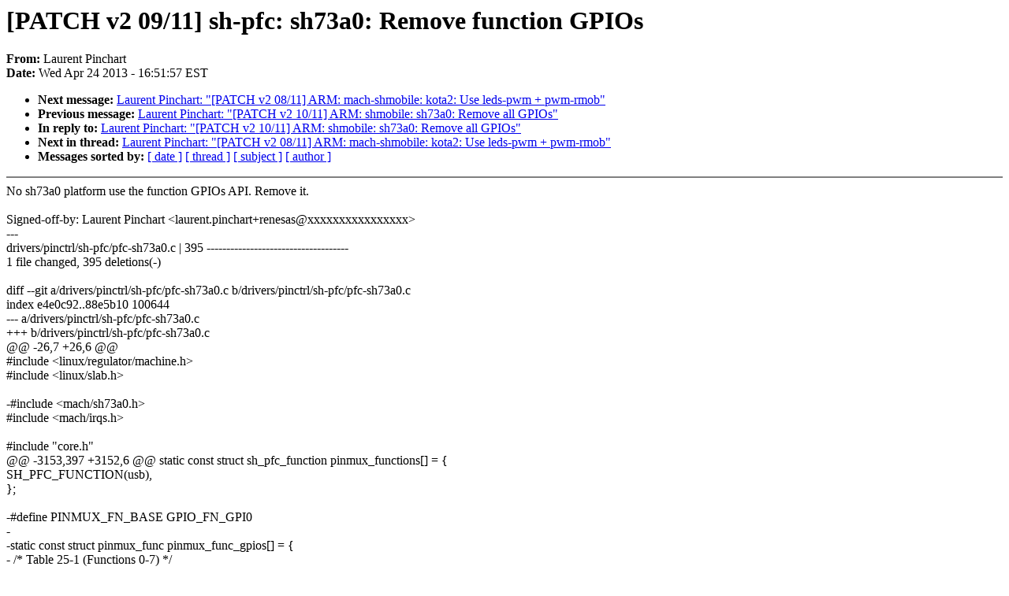

--- FILE ---
content_type: text/html; charset=UTF-8
request_url: https://lkml.iu.edu/hypermail/linux/kernel/1304.3/00447.html
body_size: 15336
content:
<!-- MHonArc v2.6.6 -->
<!--X-Subject: [PATCH v2 09/11] sh&#45;pfc: sh73a0: Remove function GPIOs -->
<!--X-From-R13: Znherag Bvapuneg <ynherag.cvapuneg+erarfnfNvqrnfbaobneq.pbz> -->
<!--X-Date: Wed, 24 Apr 2013 16:51:57 &#45;0400 (EDT) -->
<!--X-Message-Id: 1366836616&#45;21475&#45;10&#45;git&#45;send&#45;email&#45;laurent.pinchart+renesas@ideasonboard.com -->
<!--X-Content-Type: text/plain -->
<!--X-Reference: 1366836616&#45;21475&#45;1&#45;git&#45;send&#45;email&#45;laurent.pinchart+renesas@ideasonboard.com -->
<!--X-Head-End-->
<!DOCTYPE HTML PUBLIC "-//W3C//DTD HTML 4.0 Transitional//EN"
                      "http://www.w3.org/TR/REC-html40/loose.dtd">
<html lang=en>
<head>
<meta HTTP-EQUIV="Content-Type" CONTENT="text/html; charset=iso-8859-2">
<title>Linux-Kernel Archive: [PATCH v2 09/11] sh-pfc: sh73a0: Remove function GPIOs</title>
<meta NAME="Author" CONTENT="Laurent Pinchart &lt;laurent.pinchart+renesas@ideasonboard.com&gt;">
<meta NAME="Subject" CONTENT="[PATCH v2 09/11] sh-pfc: sh73a0: Remove function GPIOs">
</head> 
<body BGCOLOR="#FFFFFF" TEXT="#000000">

<!--X-Body-Begin-->
<!--X-User-Header-->
<!--X-User-Header-End-->
<!--X-TopPNI-->


<!--X-TopPNI-End-->
<!--X-MsgBody-->
<!--X-Subject-Header-Begin-->
<h1>[PATCH v2 09/11] sh-pfc: sh73a0: Remove function GPIOs</h1>
<strong>From: </strong>Laurent Pinchart
<br><strong>Date: </strong> Wed Apr 24 2013 - 16:51:57 EST
<p>
<ul>
<li><strong>Next message: </strong> <a href="00448.html"> Laurent Pinchart: "[PATCH v2 08/11] ARM: mach-shmobile: kota2: Use leds-pwm + pwm-rmob"</a>

<li><strong>Previous message: </strong> <a href="00446.html"> Laurent Pinchart: "[PATCH v2 10/11] ARM: shmobile: sh73a0: Remove all GPIOs"</a>

<li><strong>In reply to: </strong> <a href="00446.html"> Laurent Pinchart: "[PATCH v2 10/11] ARM: shmobile: sh73a0: Remove all GPIOs"</a>

<li><strong>Next in thread: </strong> <a href="00448.html"> Laurent Pinchart: "[PATCH v2 08/11] ARM: mach-shmobile: kota2: Use leds-pwm + pwm-rmob"</a>

<li><strong>Messages sorted by: </strong><a href="date.html#00447">[ date ]</a> <a href="index.html#00447">[ thread ]</a> <a href="subject.html#00447">[ subject ]</a> <a href="author.html#00447">[ author ]</a>
</ul>

<!--X-Subject-Header-End-->
<!--X-Head-of-Message-->
<!--X-Head-of-Message-End-->
<!--X-Head-Body-Sep-Begin-->
<hr NOSHADE>
<!--X-Head-Body-Sep-End-->
<!--X-Body-of-Message-->
No sh73a0 platform use the function GPIOs API. Remove it.<br>
<br>
Signed-off-by: Laurent Pinchart &lt;laurent.pinchart+renesas@xxxxxxxxxxxxxxxx&gt;<br>
---<br>
 drivers/pinctrl/sh-pfc/pfc-sh73a0.c | 395 ------------------------------------<br>
 1 file changed, 395 deletions(-)<br>
<br>
diff --git a/drivers/pinctrl/sh-pfc/pfc-sh73a0.c b/drivers/pinctrl/sh-pfc/pfc-sh73a0.c<br>
index e4e0c92..88e5b10 100644<br>
--- a/drivers/pinctrl/sh-pfc/pfc-sh73a0.c<br>
+++ b/drivers/pinctrl/sh-pfc/pfc-sh73a0.c<br>
@@ -26,7 +26,6 @@<br>
 #include &lt;linux/regulator/machine.h&gt;<br>
 #include &lt;linux/slab.h&gt;<br>
 <br>
-#include &lt;mach/sh73a0.h&gt;<br>
 #include &lt;mach/irqs.h&gt;<br>
 <br>
 #include &quot;core.h&quot;<br>
@@ -3153,397 +3152,6 @@ static const struct sh_pfc_function pinmux_functions[] = {<br>
 	SH_PFC_FUNCTION(usb),<br>
 };<br>
 <br>
-#define PINMUX_FN_BASE	GPIO_FN_GPI0<br>
-<br>
-static const struct pinmux_func pinmux_func_gpios[] = {<br>
-	/* Table 25-1 (Functions 0-7) */<br>
-	GPIO_FN(GPI0),<br>
-	GPIO_FN(GPI1),<br>
-	GPIO_FN(GPI2),<br>
-	GPIO_FN(GPI3),<br>
-	GPIO_FN(GPI4),<br>
-	GPIO_FN(GPI5),<br>
-	GPIO_FN(GPI6),<br>
-	GPIO_FN(GPI7),<br>
-	GPIO_FN(GPO7), \<br>
-	GPIO_FN(MFG0_OUT2),<br>
-	GPIO_FN(GPO6), \<br>
-	GPIO_FN(MFG1_OUT2),<br>
-	GPIO_FN(GPO5), \<br>
-	GPIO_FN(PORT16_VIO_CKOR),<br>
-	GPIO_FN(PORT19_VIO_CKO2),<br>
-	GPIO_FN(GPO0),<br>
-	GPIO_FN(GPO1),<br>
-	GPIO_FN(GPO2), \<br>
-	GPIO_FN(STATUS0),<br>
-	GPIO_FN(GPO3), \<br>
-	GPIO_FN(STATUS1),<br>
-	GPIO_FN(GPO4), \<br>
-	GPIO_FN(STATUS2),<br>
-	GPIO_FN(VINT),<br>
-	GPIO_FN(TCKON),<br>
-	GPIO_FN(XDVFS1), \<br>
-	GPIO_FN(MFG0_OUT1), \<br>
-	GPIO_FN(PORT27_IROUT),<br>
-	GPIO_FN(XDVFS2), \<br>
-	GPIO_FN(PORT28_TPU1TO1),<br>
-	GPIO_FN(SIM_RST), \<br>
-	GPIO_FN(PORT29_TPU1TO1),<br>
-	GPIO_FN(SIM_CLK), \<br>
-	GPIO_FN(PORT30_VIO_CKOR),<br>
-	GPIO_FN(SIM_D), \<br>
-	GPIO_FN(PORT31_IROUT),<br>
-	GPIO_FN(XWUP),<br>
-	GPIO_FN(VACK),<br>
-	GPIO_FN(XTAL1L),<br>
-	GPIO_FN(PORT49_IROUT), \<br>
-	GPIO_FN(BBIF2_TSYNC2), \<br>
-	GPIO_FN(TPU2TO2), \<br>
-<br>
-	GPIO_FN(BBIF2_TSCK2), \<br>
-	GPIO_FN(TPU2TO3), \<br>
-	GPIO_FN(BBIF2_TXD2),<br>
-	GPIO_FN(TPU3TO3), \<br>
-	GPIO_FN(TPU3TO2), \<br>
-	GPIO_FN(TPU0TO0),<br>
-	GPIO_FN(A0), \<br>
-	GPIO_FN(BS_),<br>
-	GPIO_FN(A12), \<br>
-	GPIO_FN(TPU4TO2),<br>
-	GPIO_FN(A13), \<br>
-	GPIO_FN(TPU0TO1),<br>
-	GPIO_FN(A14), \<br>
-	GPIO_FN(A15), \<br>
-	GPIO_FN(A16), \<br>
-	GPIO_FN(MSIOF0_SS1),<br>
-	GPIO_FN(A17), \<br>
-	GPIO_FN(MSIOF0_TSYNC),<br>
-	GPIO_FN(A18), \<br>
-	GPIO_FN(MSIOF0_TSCK),<br>
-	GPIO_FN(A19), \<br>
-	GPIO_FN(MSIOF0_TXD),<br>
-	GPIO_FN(A20), \<br>
-	GPIO_FN(MSIOF0_RSCK),<br>
-	GPIO_FN(A21), \<br>
-	GPIO_FN(MSIOF0_RSYNC),<br>
-	GPIO_FN(A22), \<br>
-	GPIO_FN(MSIOF0_MCK0),<br>
-	GPIO_FN(A23), \<br>
-	GPIO_FN(MSIOF0_MCK1),<br>
-	GPIO_FN(A24), \<br>
-	GPIO_FN(MSIOF0_RXD),<br>
-	GPIO_FN(A25), \<br>
-	GPIO_FN(MSIOF0_SS2),<br>
-	GPIO_FN(A26), \<br>
-	GPIO_FN(FCE1_),<br>
-	GPIO_FN(DACK0),<br>
-	GPIO_FN(FCE0_), \<br>
-	GPIO_FN(WAIT_), \<br>
-	GPIO_FN(DREQ0),<br>
-	GPIO_FN(FRB),<br>
-	GPIO_FN(CKO),<br>
-	GPIO_FN(NBRSTOUT_),<br>
-	GPIO_FN(NBRST_),<br>
-	GPIO_FN(BBIF2_TXD),<br>
-	GPIO_FN(BBIF2_RXD),<br>
-	GPIO_FN(BBIF2_SYNC),<br>
-	GPIO_FN(BBIF2_SCK),<br>
-	GPIO_FN(MFG3_IN2),<br>
-	GPIO_FN(MFG3_IN1),<br>
-	GPIO_FN(BBIF1_SS2), \<br>
-	GPIO_FN(MFG3_OUT1),<br>
-	GPIO_FN(HSI_RX_DATA), \<br>
-	GPIO_FN(BBIF1_RXD),<br>
-	GPIO_FN(HSI_TX_WAKE), \<br>
-	GPIO_FN(BBIF1_TSCK),<br>
-	GPIO_FN(HSI_TX_DATA), \<br>
-	GPIO_FN(BBIF1_TSYNC),<br>
-	GPIO_FN(HSI_TX_READY), \<br>
-	GPIO_FN(BBIF1_TXD),<br>
-	GPIO_FN(HSI_RX_READY), \<br>
-	GPIO_FN(BBIF1_RSCK), \<br>
-	GPIO_FN(HSI_RX_WAKE), \<br>
-	GPIO_FN(BBIF1_RSYNC), \<br>
-	GPIO_FN(HSI_RX_FLAG), \<br>
-	GPIO_FN(BBIF1_SS1), \<br>
-	GPIO_FN(BBIF1_FLOW),<br>
-	GPIO_FN(HSI_TX_FLAG),<br>
-	GPIO_FN(VIO_VD), \<br>
-	GPIO_FN(VIO2_VD), \<br>
-<br>
-	GPIO_FN(VIO_HD), \<br>
-	GPIO_FN(VIO2_HD), \<br>
-	GPIO_FN(VIO_D0), \<br>
-	GPIO_FN(PORT130_MSIOF2_RXD), \<br>
-	GPIO_FN(VIO_D1), \<br>
-	GPIO_FN(PORT131_MSIOF2_SS1), \<br>
-	GPIO_FN(VIO_D2), \<br>
-	GPIO_FN(PORT132_MSIOF2_SS2), \<br>
-	GPIO_FN(VIO_D3), \<br>
-	GPIO_FN(MSIOF2_TSYNC), \<br>
-	GPIO_FN(VIO_D4), \<br>
-	GPIO_FN(MSIOF2_TXD), \<br>
-	GPIO_FN(VIO_D5), \<br>
-	GPIO_FN(MSIOF2_TSCK), \<br>
-	GPIO_FN(VIO_D6), \<br>
-	GPIO_FN(VIO_D7), \<br>
-	GPIO_FN(VIO_D8), \<br>
-	GPIO_FN(VIO2_D0), \<br>
-	GPIO_FN(VIO_D9), \<br>
-	GPIO_FN(VIO2_D1), \<br>
-	GPIO_FN(VIO_D10), \<br>
-	GPIO_FN(TPU0TO2), \<br>
-	GPIO_FN(VIO2_D2), \<br>
-	GPIO_FN(VIO_D11), \<br>
-	GPIO_FN(TPU0TO3), \<br>
-	GPIO_FN(VIO2_D3), \<br>
-	GPIO_FN(VIO_D12), \<br>
-	GPIO_FN(VIO2_D4), \<br>
-	GPIO_FN(VIO_D13), \<br>
-	GPIO_FN(VIO2_D5), \<br>
-	GPIO_FN(VIO_D14), \<br>
-	GPIO_FN(VIO2_D6), \<br>
-	GPIO_FN(VIO_D15), \<br>
-	GPIO_FN(TPU1TO3), \<br>
-	GPIO_FN(VIO2_D7), \<br>
-	GPIO_FN(VIO_CLK), \<br>
-	GPIO_FN(VIO2_CLK), \<br>
-	GPIO_FN(VIO_FIELD), \<br>
-	GPIO_FN(VIO2_FIELD), \<br>
-	GPIO_FN(VIO_CKO),<br>
-	GPIO_FN(A27), \<br>
-	GPIO_FN(MFG0_IN1), \<br>
-	GPIO_FN(MFG0_IN2),<br>
-	GPIO_FN(TS_SPSYNC3), \<br>
-	GPIO_FN(MSIOF2_RSCK),<br>
-	GPIO_FN(TS_SDAT3), \<br>
-	GPIO_FN(MSIOF2_RSYNC),<br>
-	GPIO_FN(TPU1TO2), \<br>
-	GPIO_FN(TS_SDEN3), \<br>
-	GPIO_FN(PORT153_MSIOF2_SS1),<br>
-	GPIO_FN(MSIOF2_MCK0),<br>
-	GPIO_FN(MSIOF2_MCK1),<br>
-	GPIO_FN(PORT156_MSIOF2_SS2),<br>
-	GPIO_FN(PORT157_MSIOF2_RXD),<br>
-	GPIO_FN(DINT_), \<br>
-	GPIO_FN(TS_SCK3),<br>
-	GPIO_FN(NMI),<br>
-	GPIO_FN(TPU3TO0),<br>
-	GPIO_FN(BBIF2_TSYNC1),<br>
-	GPIO_FN(BBIF2_TSCK1),<br>
-	GPIO_FN(BBIF2_TXD1),<br>
-	GPIO_FN(MFG2_OUT2), \<br>
-	GPIO_FN(TPU2TO1),<br>
-	GPIO_FN(TPU4TO1), \<br>
-	GPIO_FN(MFG4_OUT2),<br>
-	GPIO_FN(D16),<br>
-	GPIO_FN(D17),<br>
-	GPIO_FN(D18),<br>
-	GPIO_FN(D19),<br>
-	GPIO_FN(D20),<br>
-	GPIO_FN(D21),<br>
-	GPIO_FN(D22),<br>
-	GPIO_FN(PORT207_MSIOF0L_SS1), \<br>
-	GPIO_FN(D23),<br>
-	GPIO_FN(PORT208_MSIOF0L_SS2), \<br>
-	GPIO_FN(D24),<br>
-	GPIO_FN(D25),<br>
-	GPIO_FN(DREQ2), \<br>
-	GPIO_FN(PORT210_MSIOF0L_SS1), \<br>
-	GPIO_FN(D26),<br>
-	GPIO_FN(PORT211_MSIOF0L_SS2), \<br>
-	GPIO_FN(D27),<br>
-	GPIO_FN(TS_SPSYNC1), \<br>
-	GPIO_FN(MSIOF0L_MCK0), \<br>
-	GPIO_FN(D28),<br>
-	GPIO_FN(TS_SDAT1), \<br>
-	GPIO_FN(MSIOF0L_MCK1), \<br>
-	GPIO_FN(D29),<br>
-	GPIO_FN(TS_SDEN1), \<br>
-	GPIO_FN(MSIOF0L_RSCK), \<br>
-	GPIO_FN(D30),<br>
-	GPIO_FN(TS_SCK1), \<br>
-	GPIO_FN(MSIOF0L_RSYNC), \<br>
-	GPIO_FN(D31),<br>
-	GPIO_FN(DACK2), \<br>
-	GPIO_FN(MSIOF0L_TSYNC), \<br>
-	GPIO_FN(VIO2_FIELD3), \<br>
-	GPIO_FN(DACK3), \<br>
-	GPIO_FN(PORT218_VIO_CKOR),<br>
-	GPIO_FN(DREQ3), \<br>
-	GPIO_FN(MSIOF0L_TSCK), \<br>
-	GPIO_FN(VIO2_CLK3), \<br>
-	GPIO_FN(DREQ1), \<br>
-	GPIO_FN(PWEN), \<br>
-	GPIO_FN(MSIOF0L_RXD), \<br>
-	GPIO_FN(VIO2_HD3), \<br>
-	GPIO_FN(DACK1), \<br>
-	GPIO_FN(OVCN), \<br>
-	GPIO_FN(MSIOF0L_TXD), \<br>
-	GPIO_FN(VIO2_VD3), \<br>
-<br>
-	GPIO_FN(OVCN2),<br>
-	GPIO_FN(EXTLP), \<br>
-	GPIO_FN(PORT226_VIO_CKO2),<br>
-	GPIO_FN(IDIN),<br>
-	GPIO_FN(MFG1_IN1),<br>
-	GPIO_FN(MSIOF1_TXD), \<br>
-	GPIO_FN(MSIOF1_TSYNC), \<br>
-	GPIO_FN(MSIOF1_TSCK), \<br>
-	GPIO_FN(MSIOF1_RXD), \<br>
-	GPIO_FN(MSIOF1_RSCK), \<br>
-	GPIO_FN(VIO2_CLK2), \<br>
-	GPIO_FN(MSIOF1_RSYNC), \<br>
-	GPIO_FN(MFG1_IN2), \<br>
-	GPIO_FN(VIO2_VD2), \<br>
-	GPIO_FN(MSIOF1_MCK0), \<br>
-	GPIO_FN(MSIOF1_MCK1), \<br>
-	GPIO_FN(MSIOF1_SS1), \<br>
-	GPIO_FN(VIO2_FIELD2), \<br>
-	GPIO_FN(MSIOF1_SS2), \<br>
-	GPIO_FN(VIO2_HD2), \<br>
-	GPIO_FN(PORT241_IROUT), \<br>
-	GPIO_FN(MFG4_OUT1), \<br>
-	GPIO_FN(TPU4TO0),<br>
-	GPIO_FN(MFG4_IN2),<br>
-	GPIO_FN(PORT243_VIO_CKO2),<br>
-	GPIO_FN(MFG2_IN1), \<br>
-	GPIO_FN(MSIOF2R_RXD),<br>
-	GPIO_FN(MFG2_IN2), \<br>
-	GPIO_FN(MSIOF2R_TXD),<br>
-	GPIO_FN(MFG1_OUT1), \<br>
-	GPIO_FN(TPU1TO0),<br>
-	GPIO_FN(MFG3_OUT2), \<br>
-	GPIO_FN(TPU3TO1),<br>
-	GPIO_FN(MFG2_OUT1), \<br>
-	GPIO_FN(TPU2TO0), \<br>
-	GPIO_FN(MSIOF2R_TSCK),<br>
-	GPIO_FN(PORT249_IROUT), \<br>
-	GPIO_FN(MFG4_IN1), \<br>
-	GPIO_FN(MSIOF2R_TSYNC),<br>
-	GPIO_FN(SDHICLK0),<br>
-	GPIO_FN(SDHICD0),<br>
-	GPIO_FN(SDHID0_0),<br>
-	GPIO_FN(SDHID0_1),<br>
-	GPIO_FN(SDHID0_2),<br>
-	GPIO_FN(SDHID0_3),<br>
-	GPIO_FN(SDHICMD0),<br>
-	GPIO_FN(SDHIWP0),<br>
-	GPIO_FN(SDHICLK1),<br>
-	GPIO_FN(SDHID1_0), \<br>
-	GPIO_FN(TS_SPSYNC2),<br>
-	GPIO_FN(SDHID1_1), \<br>
-	GPIO_FN(TS_SDAT2),<br>
-	GPIO_FN(SDHID1_2), \<br>
-	GPIO_FN(TS_SDEN2),<br>
-	GPIO_FN(SDHID1_3), \<br>
-	GPIO_FN(TS_SCK2),<br>
-	GPIO_FN(SDHICMD1),<br>
-	GPIO_FN(SDHICLK2),<br>
-	GPIO_FN(SDHID2_0), \<br>
-	GPIO_FN(TS_SPSYNC4),<br>
-	GPIO_FN(SDHID2_1), \<br>
-	GPIO_FN(TS_SDAT4),<br>
-	GPIO_FN(SDHID2_2), \<br>
-	GPIO_FN(TS_SDEN4),<br>
-	GPIO_FN(SDHID2_3), \<br>
-	GPIO_FN(TS_SCK4),<br>
-	GPIO_FN(SDHICMD2),<br>
-	GPIO_FN(MMCCLK0),<br>
-	GPIO_FN(MMCD0_0),<br>
-	GPIO_FN(MMCD0_1),<br>
-	GPIO_FN(MMCD0_2),<br>
-	GPIO_FN(MMCD0_3),<br>
-	GPIO_FN(MMCD0_4), \<br>
-	GPIO_FN(TS_SPSYNC5),<br>
-	GPIO_FN(MMCD0_5), \<br>
-	GPIO_FN(TS_SDAT5),<br>
-	GPIO_FN(MMCD0_6), \<br>
-	GPIO_FN(TS_SDEN5),<br>
-	GPIO_FN(MMCD0_7), \<br>
-	GPIO_FN(TS_SCK5),<br>
-	GPIO_FN(MMCCMD0),<br>
-	GPIO_FN(RESETOUTS_), \<br>
-	GPIO_FN(EXTAL2OUT),<br>
-	GPIO_FN(MCP_WAIT__MCP_FRB),<br>
-	GPIO_FN(MCP_CKO), \<br>
-	GPIO_FN(MMCCLK1),<br>
-	GPIO_FN(MCP_D15_MCP_NAF15),<br>
-	GPIO_FN(MCP_D14_MCP_NAF14),<br>
-	GPIO_FN(MCP_D13_MCP_NAF13),<br>
-	GPIO_FN(MCP_D12_MCP_NAF12),<br>
-	GPIO_FN(MCP_D11_MCP_NAF11),<br>
-	GPIO_FN(MCP_D10_MCP_NAF10),<br>
-	GPIO_FN(MCP_D9_MCP_NAF9),<br>
-	GPIO_FN(MCP_D8_MCP_NAF8), \<br>
-	GPIO_FN(MMCCMD1),<br>
-	GPIO_FN(MCP_D7_MCP_NAF7), \<br>
-	GPIO_FN(MMCD1_7),<br>
-<br>
-	GPIO_FN(MCP_D6_MCP_NAF6), \<br>
-	GPIO_FN(MMCD1_6),<br>
-	GPIO_FN(MCP_D5_MCP_NAF5), \<br>
-	GPIO_FN(MMCD1_5),<br>
-	GPIO_FN(MCP_D4_MCP_NAF4), \<br>
-	GPIO_FN(MMCD1_4),<br>
-	GPIO_FN(MCP_D3_MCP_NAF3), \<br>
-	GPIO_FN(MMCD1_3),<br>
-	GPIO_FN(MCP_D2_MCP_NAF2), \<br>
-	GPIO_FN(MMCD1_2),<br>
-	GPIO_FN(MCP_D1_MCP_NAF1), \<br>
-	GPIO_FN(MMCD1_1),<br>
-	GPIO_FN(MCP_D0_MCP_NAF0), \<br>
-	GPIO_FN(MMCD1_0),<br>
-	GPIO_FN(MCP_NBRSTOUT_),<br>
-	GPIO_FN(MCP_WE0__MCP_FWE), \<br>
-	GPIO_FN(MCP_RDWR_MCP_FWE),<br>
-<br>
-	/* MSEL2 special cases */<br>
-	GPIO_FN(TSIF2_TS_XX1),<br>
-	GPIO_FN(TSIF2_TS_XX2),<br>
-	GPIO_FN(TSIF2_TS_XX3),<br>
-	GPIO_FN(TSIF2_TS_XX4),<br>
-	GPIO_FN(TSIF2_TS_XX5),<br>
-	GPIO_FN(TSIF1_TS_XX1),<br>
-	GPIO_FN(TSIF1_TS_XX2),<br>
-	GPIO_FN(TSIF1_TS_XX3),<br>
-	GPIO_FN(TSIF1_TS_XX4),<br>
-	GPIO_FN(TSIF1_TS_XX5),<br>
-	GPIO_FN(TSIF0_TS_XX1),<br>
-	GPIO_FN(TSIF0_TS_XX2),<br>
-	GPIO_FN(TSIF0_TS_XX3),<br>
-	GPIO_FN(TSIF0_TS_XX4),<br>
-	GPIO_FN(TSIF0_TS_XX5),<br>
-	GPIO_FN(MST1_TS_XX1),<br>
-	GPIO_FN(MST1_TS_XX2),<br>
-	GPIO_FN(MST1_TS_XX3),<br>
-	GPIO_FN(MST1_TS_XX4),<br>
-	GPIO_FN(MST1_TS_XX5),<br>
-	GPIO_FN(MST0_TS_XX1),<br>
-	GPIO_FN(MST0_TS_XX2),<br>
-	GPIO_FN(MST0_TS_XX3),<br>
-	GPIO_FN(MST0_TS_XX4),<br>
-	GPIO_FN(MST0_TS_XX5),<br>
-<br>
-	/* MSEL3 special cases */<br>
-	GPIO_FN(SDHI0_VCCQ_MC0_ON),<br>
-	GPIO_FN(SDHI0_VCCQ_MC0_OFF),<br>
-	GPIO_FN(DEBUG_MON_VIO),<br>
-	GPIO_FN(DEBUG_MON_LCDD),<br>
-	GPIO_FN(LCDC_LCDC0),<br>
-	GPIO_FN(LCDC_LCDC1),<br>
-<br>
-	/* MSEL4 special cases */<br>
-	GPIO_FN(IRQ9_MEM_INT),<br>
-	GPIO_FN(IRQ9_MCP_INT),<br>
-	GPIO_FN(A11),<br>
-	GPIO_FN(TPU4TO3),<br>
-	GPIO_FN(RESETA_N_PU_ON),<br>
-	GPIO_FN(RESETA_N_PU_OFF),<br>
-	GPIO_FN(EDBGREQ_PD),<br>
-	GPIO_FN(EDBGREQ_PU),<br>
-};<br>
-<br>
 #undef PORTCR<br>
 #define PORTCR(nr, reg)							\<br>
 	{								\<br>
@@ -4303,9 +3911,6 @@ const struct sh_pfc_soc_info sh73a0_pinmux_info = {<br>
 	.functions = pinmux_functions,<br>
 	.nr_functions = ARRAY_SIZE(pinmux_functions),<br>
 <br>
-	.func_gpios = pinmux_func_gpios,<br>
-	.nr_func_gpios = ARRAY_SIZE(pinmux_func_gpios),<br>
-<br>
 	.cfg_regs = pinmux_config_regs,<br>
 	.data_regs = pinmux_data_regs,<br>
 <br>
-- <br>
1.8.1.5<br>
<br>
--<br>
To unsubscribe from this list: send the line &quot;unsubscribe linux-kernel&quot; in<br>
the body of a message to majordomo@xxxxxxxxxxxxxxx<br>
More majordomo info at  <a  href="http://vger.kernel.org/majordomo-info.html">http://vger.kernel.org/majordomo-info.html</a><br>
Please read the FAQ at  <a  href="http://www.tux.org/lkml/">http://www.tux.org/lkml/</a><br>
<br>
<br>

<!--X-Body-of-Message-End-->
<!--X-MsgBody-End-->
<!--X-Follow-Ups-->
<hr NOSHADE>
<!--X-Follow-Ups-End-->
<!--X-References-->



<!--X-References-End-->
<!--X-BotPNI-->
<ul>
<li><strong>Next message: </strong> <a href="00448.html"> Laurent Pinchart: "[PATCH v2 08/11] ARM: mach-shmobile: kota2: Use leds-pwm + pwm-rmob"</a>

<li><strong>Previous message: </strong> <a href="00446.html"> Laurent Pinchart: "[PATCH v2 10/11] ARM: shmobile: sh73a0: Remove all GPIOs"</a>

<li><strong>In reply to: </strong> <a href="00446.html"> Laurent Pinchart: "[PATCH v2 10/11] ARM: shmobile: sh73a0: Remove all GPIOs"</a>

<li><strong>Next in thread: </strong> <a href="00448.html"> Laurent Pinchart: "[PATCH v2 08/11] ARM: mach-shmobile: kota2: Use leds-pwm + pwm-rmob"</a>

<li><strong>Messages sorted by: </strong><a href="date.html#00447">[ date ]</a> <a href="index.html#00447">[ thread ]</a> <a href="subject.html#00447">[ subject ]</a> <a href="author.html#00447">[ author ]</a>
</ul>

<!--X-BotPNI-End-->
<!--X-User-Footer-->
<!--X-User-Footer-End-->
</body>
</html>
